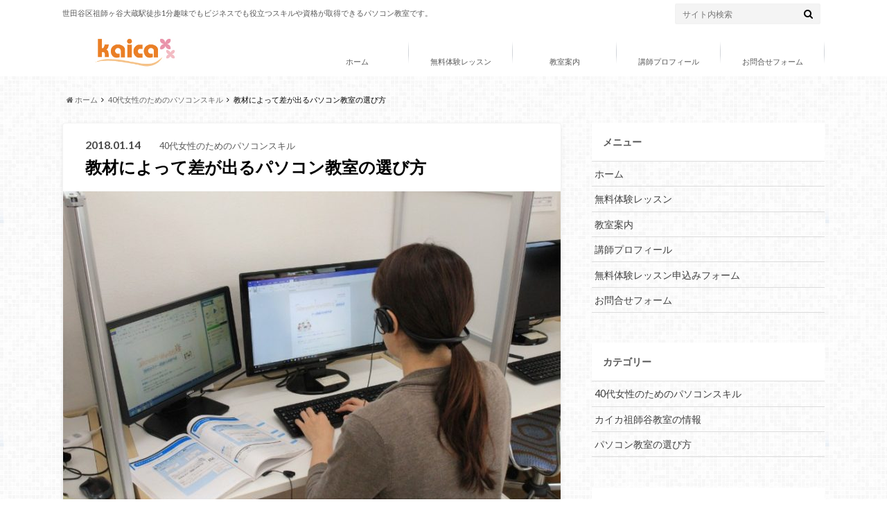

--- FILE ---
content_type: text/html; charset=UTF-8
request_url: https://kaicapc.com/pcschool-8/
body_size: 18933
content:
<!doctype html>

<!--[if lt IE 7]><html lang="ja" class="no-js lt-ie9 lt-ie8 lt-ie7"><![endif]-->
<!--[if (IE 7)&!(IEMobile)]><html lang="ja" class="no-js lt-ie9 lt-ie8"><![endif]-->
<!--[if (IE 8)&!(IEMobile)]><html lang="ja" class="no-js lt-ie9"><![endif]-->
<!--[if gt IE 8]><!--> <html lang="ja" class="no-js"><!--<![endif]-->

	<head>
		<meta charset="utf-8">

		<meta http-equiv="X-UA-Compatible" content="IE=edge">

		<title>教材によって差が出るパソコン教室の選び方 | 世田谷区 パソコン教室 カイカ｜パソコンスクール・パソコン資格</title>

		<meta name="HandheldFriendly" content="True">
		<meta name="MobileOptimized" content="320">
		<meta name="viewport" content="width=device-width, initial-scale=1"/>
		<link rel="apple-touch-icon" href="https://kaicapc.com/wp-content/uploads/2017/06/cropped-kaicafabicon512-1.jpg">
		<link rel="icon" href="https://kaicapc.com/wp-content/uploads/2017/06/cropped-kaicafabicon512-1.jpg">

		<link rel="pingback" href="https://kaicapc.com/xmlrpc.php">

		<!--[if IE]><link rel="shortcut icon" href="https://kaicapc.com/wp-content/uploads/2017/06/cropped-kaicafabicon512-1.jpg"><![endif]-->		<!--[if lt IE 9]>
		<script src="//html5shiv.googlecode.com/svn/trunk/html5.js"></script>
		<script src="//css3-mediaqueries-js.googlecode.com/svn/trunk/css3-mediaqueries.js"></script>
		<![endif]-->

<!-- GAタグ -->
<script>
  (function(i,s,o,g,r,a,m){i['GoogleAnalyticsObject']=r;i[r]=i[r]||function(){
  (i[r].q=i[r].q||[]).push(arguments)},i[r].l=1*new Date();a=s.createElement(o),
  m=s.getElementsByTagName(o)[0];a.async=1;a.src=g;m.parentNode.insertBefore(a,m)
  })(window,document,'script','//www.google-analytics.com/analytics.js','ga');

  ga('create', 'UA-84470574-4', 'auto');
  ga('send', 'pageview');

</script>

<meta name="google-site-verification" content="vdQCaOaywnlNnxKAPCNkLHSMXbtHKOD-lxk0jTPFf4s" />
		<meta name='robots' content='max-image-preview:large' />

<!-- All in One SEO Pack 2.4.4.1 by Michael Torbert of Semper Fi Web Design[425,486] -->
<link rel="canonical" href="https://kaicapc.com/pcschool-8/" />
<!-- /all in one seo pack -->
<link rel='dns-prefetch' href='//ajax.googleapis.com' />
<link rel='dns-prefetch' href='//fonts.googleapis.com' />
<link rel='dns-prefetch' href='//maxcdn.bootstrapcdn.com' />
<link rel="alternate" type="application/rss+xml" title="世田谷区 パソコン教室 カイカ｜パソコンスクール・パソコン資格 &raquo; フィード" href="https://kaicapc.com/feed/" />
<link rel="alternate" type="application/rss+xml" title="世田谷区 パソコン教室 カイカ｜パソコンスクール・パソコン資格 &raquo; コメントフィード" href="https://kaicapc.com/comments/feed/" />
<link rel="alternate" type="application/rss+xml" title="世田谷区 パソコン教室 カイカ｜パソコンスクール・パソコン資格 &raquo; 教材によって差が出るパソコン教室の選び方 のコメントのフィード" href="https://kaicapc.com/pcschool-8/feed/" />
<script type="text/javascript">
window._wpemojiSettings = {"baseUrl":"https:\/\/s.w.org\/images\/core\/emoji\/14.0.0\/72x72\/","ext":".png","svgUrl":"https:\/\/s.w.org\/images\/core\/emoji\/14.0.0\/svg\/","svgExt":".svg","source":{"concatemoji":"https:\/\/kaicapc.com\/wp-includes\/js\/wp-emoji-release.min.js"}};
/*! This file is auto-generated */
!function(e,a,t){var n,r,o,i=a.createElement("canvas"),p=i.getContext&&i.getContext("2d");function s(e,t){p.clearRect(0,0,i.width,i.height),p.fillText(e,0,0);e=i.toDataURL();return p.clearRect(0,0,i.width,i.height),p.fillText(t,0,0),e===i.toDataURL()}function c(e){var t=a.createElement("script");t.src=e,t.defer=t.type="text/javascript",a.getElementsByTagName("head")[0].appendChild(t)}for(o=Array("flag","emoji"),t.supports={everything:!0,everythingExceptFlag:!0},r=0;r<o.length;r++)t.supports[o[r]]=function(e){if(p&&p.fillText)switch(p.textBaseline="top",p.font="600 32px Arial",e){case"flag":return s("\ud83c\udff3\ufe0f\u200d\u26a7\ufe0f","\ud83c\udff3\ufe0f\u200b\u26a7\ufe0f")?!1:!s("\ud83c\uddfa\ud83c\uddf3","\ud83c\uddfa\u200b\ud83c\uddf3")&&!s("\ud83c\udff4\udb40\udc67\udb40\udc62\udb40\udc65\udb40\udc6e\udb40\udc67\udb40\udc7f","\ud83c\udff4\u200b\udb40\udc67\u200b\udb40\udc62\u200b\udb40\udc65\u200b\udb40\udc6e\u200b\udb40\udc67\u200b\udb40\udc7f");case"emoji":return!s("\ud83e\udef1\ud83c\udffb\u200d\ud83e\udef2\ud83c\udfff","\ud83e\udef1\ud83c\udffb\u200b\ud83e\udef2\ud83c\udfff")}return!1}(o[r]),t.supports.everything=t.supports.everything&&t.supports[o[r]],"flag"!==o[r]&&(t.supports.everythingExceptFlag=t.supports.everythingExceptFlag&&t.supports[o[r]]);t.supports.everythingExceptFlag=t.supports.everythingExceptFlag&&!t.supports.flag,t.DOMReady=!1,t.readyCallback=function(){t.DOMReady=!0},t.supports.everything||(n=function(){t.readyCallback()},a.addEventListener?(a.addEventListener("DOMContentLoaded",n,!1),e.addEventListener("load",n,!1)):(e.attachEvent("onload",n),a.attachEvent("onreadystatechange",function(){"complete"===a.readyState&&t.readyCallback()})),(e=t.source||{}).concatemoji?c(e.concatemoji):e.wpemoji&&e.twemoji&&(c(e.twemoji),c(e.wpemoji)))}(window,document,window._wpemojiSettings);
</script>
<style type="text/css">
img.wp-smiley,
img.emoji {
	display: inline !important;
	border: none !important;
	box-shadow: none !important;
	height: 1em !important;
	width: 1em !important;
	margin: 0 0.07em !important;
	vertical-align: -0.1em !important;
	background: none !important;
	padding: 0 !important;
}
</style>
	<link rel='stylesheet' id='wp-block-library-css' href='https://kaicapc.com/wp-includes/css/dist/block-library/style.min.css' type='text/css' media='all' />
<link rel='stylesheet' id='classic-theme-styles-css' href='https://kaicapc.com/wp-includes/css/classic-themes.min.css' type='text/css' media='all' />
<style id='global-styles-inline-css' type='text/css'>
body{--wp--preset--color--black: #000000;--wp--preset--color--cyan-bluish-gray: #abb8c3;--wp--preset--color--white: #ffffff;--wp--preset--color--pale-pink: #f78da7;--wp--preset--color--vivid-red: #cf2e2e;--wp--preset--color--luminous-vivid-orange: #ff6900;--wp--preset--color--luminous-vivid-amber: #fcb900;--wp--preset--color--light-green-cyan: #7bdcb5;--wp--preset--color--vivid-green-cyan: #00d084;--wp--preset--color--pale-cyan-blue: #8ed1fc;--wp--preset--color--vivid-cyan-blue: #0693e3;--wp--preset--color--vivid-purple: #9b51e0;--wp--preset--gradient--vivid-cyan-blue-to-vivid-purple: linear-gradient(135deg,rgba(6,147,227,1) 0%,rgb(155,81,224) 100%);--wp--preset--gradient--light-green-cyan-to-vivid-green-cyan: linear-gradient(135deg,rgb(122,220,180) 0%,rgb(0,208,130) 100%);--wp--preset--gradient--luminous-vivid-amber-to-luminous-vivid-orange: linear-gradient(135deg,rgba(252,185,0,1) 0%,rgba(255,105,0,1) 100%);--wp--preset--gradient--luminous-vivid-orange-to-vivid-red: linear-gradient(135deg,rgba(255,105,0,1) 0%,rgb(207,46,46) 100%);--wp--preset--gradient--very-light-gray-to-cyan-bluish-gray: linear-gradient(135deg,rgb(238,238,238) 0%,rgb(169,184,195) 100%);--wp--preset--gradient--cool-to-warm-spectrum: linear-gradient(135deg,rgb(74,234,220) 0%,rgb(151,120,209) 20%,rgb(207,42,186) 40%,rgb(238,44,130) 60%,rgb(251,105,98) 80%,rgb(254,248,76) 100%);--wp--preset--gradient--blush-light-purple: linear-gradient(135deg,rgb(255,206,236) 0%,rgb(152,150,240) 100%);--wp--preset--gradient--blush-bordeaux: linear-gradient(135deg,rgb(254,205,165) 0%,rgb(254,45,45) 50%,rgb(107,0,62) 100%);--wp--preset--gradient--luminous-dusk: linear-gradient(135deg,rgb(255,203,112) 0%,rgb(199,81,192) 50%,rgb(65,88,208) 100%);--wp--preset--gradient--pale-ocean: linear-gradient(135deg,rgb(255,245,203) 0%,rgb(182,227,212) 50%,rgb(51,167,181) 100%);--wp--preset--gradient--electric-grass: linear-gradient(135deg,rgb(202,248,128) 0%,rgb(113,206,126) 100%);--wp--preset--gradient--midnight: linear-gradient(135deg,rgb(2,3,129) 0%,rgb(40,116,252) 100%);--wp--preset--duotone--dark-grayscale: url('#wp-duotone-dark-grayscale');--wp--preset--duotone--grayscale: url('#wp-duotone-grayscale');--wp--preset--duotone--purple-yellow: url('#wp-duotone-purple-yellow');--wp--preset--duotone--blue-red: url('#wp-duotone-blue-red');--wp--preset--duotone--midnight: url('#wp-duotone-midnight');--wp--preset--duotone--magenta-yellow: url('#wp-duotone-magenta-yellow');--wp--preset--duotone--purple-green: url('#wp-duotone-purple-green');--wp--preset--duotone--blue-orange: url('#wp-duotone-blue-orange');--wp--preset--font-size--small: 13px;--wp--preset--font-size--medium: 20px;--wp--preset--font-size--large: 36px;--wp--preset--font-size--x-large: 42px;--wp--preset--spacing--20: 0.44rem;--wp--preset--spacing--30: 0.67rem;--wp--preset--spacing--40: 1rem;--wp--preset--spacing--50: 1.5rem;--wp--preset--spacing--60: 2.25rem;--wp--preset--spacing--70: 3.38rem;--wp--preset--spacing--80: 5.06rem;--wp--preset--shadow--natural: 6px 6px 9px rgba(0, 0, 0, 0.2);--wp--preset--shadow--deep: 12px 12px 50px rgba(0, 0, 0, 0.4);--wp--preset--shadow--sharp: 6px 6px 0px rgba(0, 0, 0, 0.2);--wp--preset--shadow--outlined: 6px 6px 0px -3px rgba(255, 255, 255, 1), 6px 6px rgba(0, 0, 0, 1);--wp--preset--shadow--crisp: 6px 6px 0px rgba(0, 0, 0, 1);}:where(.is-layout-flex){gap: 0.5em;}body .is-layout-flow > .alignleft{float: left;margin-inline-start: 0;margin-inline-end: 2em;}body .is-layout-flow > .alignright{float: right;margin-inline-start: 2em;margin-inline-end: 0;}body .is-layout-flow > .aligncenter{margin-left: auto !important;margin-right: auto !important;}body .is-layout-constrained > .alignleft{float: left;margin-inline-start: 0;margin-inline-end: 2em;}body .is-layout-constrained > .alignright{float: right;margin-inline-start: 2em;margin-inline-end: 0;}body .is-layout-constrained > .aligncenter{margin-left: auto !important;margin-right: auto !important;}body .is-layout-constrained > :where(:not(.alignleft):not(.alignright):not(.alignfull)){max-width: var(--wp--style--global--content-size);margin-left: auto !important;margin-right: auto !important;}body .is-layout-constrained > .alignwide{max-width: var(--wp--style--global--wide-size);}body .is-layout-flex{display: flex;}body .is-layout-flex{flex-wrap: wrap;align-items: center;}body .is-layout-flex > *{margin: 0;}:where(.wp-block-columns.is-layout-flex){gap: 2em;}.has-black-color{color: var(--wp--preset--color--black) !important;}.has-cyan-bluish-gray-color{color: var(--wp--preset--color--cyan-bluish-gray) !important;}.has-white-color{color: var(--wp--preset--color--white) !important;}.has-pale-pink-color{color: var(--wp--preset--color--pale-pink) !important;}.has-vivid-red-color{color: var(--wp--preset--color--vivid-red) !important;}.has-luminous-vivid-orange-color{color: var(--wp--preset--color--luminous-vivid-orange) !important;}.has-luminous-vivid-amber-color{color: var(--wp--preset--color--luminous-vivid-amber) !important;}.has-light-green-cyan-color{color: var(--wp--preset--color--light-green-cyan) !important;}.has-vivid-green-cyan-color{color: var(--wp--preset--color--vivid-green-cyan) !important;}.has-pale-cyan-blue-color{color: var(--wp--preset--color--pale-cyan-blue) !important;}.has-vivid-cyan-blue-color{color: var(--wp--preset--color--vivid-cyan-blue) !important;}.has-vivid-purple-color{color: var(--wp--preset--color--vivid-purple) !important;}.has-black-background-color{background-color: var(--wp--preset--color--black) !important;}.has-cyan-bluish-gray-background-color{background-color: var(--wp--preset--color--cyan-bluish-gray) !important;}.has-white-background-color{background-color: var(--wp--preset--color--white) !important;}.has-pale-pink-background-color{background-color: var(--wp--preset--color--pale-pink) !important;}.has-vivid-red-background-color{background-color: var(--wp--preset--color--vivid-red) !important;}.has-luminous-vivid-orange-background-color{background-color: var(--wp--preset--color--luminous-vivid-orange) !important;}.has-luminous-vivid-amber-background-color{background-color: var(--wp--preset--color--luminous-vivid-amber) !important;}.has-light-green-cyan-background-color{background-color: var(--wp--preset--color--light-green-cyan) !important;}.has-vivid-green-cyan-background-color{background-color: var(--wp--preset--color--vivid-green-cyan) !important;}.has-pale-cyan-blue-background-color{background-color: var(--wp--preset--color--pale-cyan-blue) !important;}.has-vivid-cyan-blue-background-color{background-color: var(--wp--preset--color--vivid-cyan-blue) !important;}.has-vivid-purple-background-color{background-color: var(--wp--preset--color--vivid-purple) !important;}.has-black-border-color{border-color: var(--wp--preset--color--black) !important;}.has-cyan-bluish-gray-border-color{border-color: var(--wp--preset--color--cyan-bluish-gray) !important;}.has-white-border-color{border-color: var(--wp--preset--color--white) !important;}.has-pale-pink-border-color{border-color: var(--wp--preset--color--pale-pink) !important;}.has-vivid-red-border-color{border-color: var(--wp--preset--color--vivid-red) !important;}.has-luminous-vivid-orange-border-color{border-color: var(--wp--preset--color--luminous-vivid-orange) !important;}.has-luminous-vivid-amber-border-color{border-color: var(--wp--preset--color--luminous-vivid-amber) !important;}.has-light-green-cyan-border-color{border-color: var(--wp--preset--color--light-green-cyan) !important;}.has-vivid-green-cyan-border-color{border-color: var(--wp--preset--color--vivid-green-cyan) !important;}.has-pale-cyan-blue-border-color{border-color: var(--wp--preset--color--pale-cyan-blue) !important;}.has-vivid-cyan-blue-border-color{border-color: var(--wp--preset--color--vivid-cyan-blue) !important;}.has-vivid-purple-border-color{border-color: var(--wp--preset--color--vivid-purple) !important;}.has-vivid-cyan-blue-to-vivid-purple-gradient-background{background: var(--wp--preset--gradient--vivid-cyan-blue-to-vivid-purple) !important;}.has-light-green-cyan-to-vivid-green-cyan-gradient-background{background: var(--wp--preset--gradient--light-green-cyan-to-vivid-green-cyan) !important;}.has-luminous-vivid-amber-to-luminous-vivid-orange-gradient-background{background: var(--wp--preset--gradient--luminous-vivid-amber-to-luminous-vivid-orange) !important;}.has-luminous-vivid-orange-to-vivid-red-gradient-background{background: var(--wp--preset--gradient--luminous-vivid-orange-to-vivid-red) !important;}.has-very-light-gray-to-cyan-bluish-gray-gradient-background{background: var(--wp--preset--gradient--very-light-gray-to-cyan-bluish-gray) !important;}.has-cool-to-warm-spectrum-gradient-background{background: var(--wp--preset--gradient--cool-to-warm-spectrum) !important;}.has-blush-light-purple-gradient-background{background: var(--wp--preset--gradient--blush-light-purple) !important;}.has-blush-bordeaux-gradient-background{background: var(--wp--preset--gradient--blush-bordeaux) !important;}.has-luminous-dusk-gradient-background{background: var(--wp--preset--gradient--luminous-dusk) !important;}.has-pale-ocean-gradient-background{background: var(--wp--preset--gradient--pale-ocean) !important;}.has-electric-grass-gradient-background{background: var(--wp--preset--gradient--electric-grass) !important;}.has-midnight-gradient-background{background: var(--wp--preset--gradient--midnight) !important;}.has-small-font-size{font-size: var(--wp--preset--font-size--small) !important;}.has-medium-font-size{font-size: var(--wp--preset--font-size--medium) !important;}.has-large-font-size{font-size: var(--wp--preset--font-size--large) !important;}.has-x-large-font-size{font-size: var(--wp--preset--font-size--x-large) !important;}
.wp-block-navigation a:where(:not(.wp-element-button)){color: inherit;}
:where(.wp-block-columns.is-layout-flex){gap: 2em;}
.wp-block-pullquote{font-size: 1.5em;line-height: 1.6;}
</style>
<link rel='stylesheet' id='foobox-free-min-css' href='https://kaicapc.com/wp-content/plugins/foobox-image-lightbox/free/css/foobox.free.min.css' type='text/css' media='all' />
<link rel='stylesheet' id='toc-screen-css' href='https://kaicapc.com/wp-content/plugins/table-of-contents-plus/screen.min.css' type='text/css' media='all' />
<link rel='stylesheet' id='wordpress-popular-posts-css-css' href='https://kaicapc.com/wp-content/plugins/wordpress-popular-posts/public/css/wpp.css' type='text/css' media='all' />
<link rel='stylesheet' id='style-css' href='https://kaicapc.com/wp-content/themes/albatros/style.css' type='text/css' media='all' />
<link rel='stylesheet' id='child-style-css' href='https://kaicapc.com/wp-content/themes/albatros_custom/style.css' type='text/css' media='all' />
<link rel='stylesheet' id='shortcode-css' href='https://kaicapc.com/wp-content/themes/albatros/library/css/shortcode.css' type='text/css' media='all' />
<link rel='stylesheet' id='gf_Oswald-css' href='//fonts.googleapis.com/css?family=Oswald%3A400%2C300%2C700' type='text/css' media='all' />
<link rel='stylesheet' id='gf_Lato-css' href='//fonts.googleapis.com/css?family=Lato%3A400%2C700%2C400italic%2C700italic' type='text/css' media='all' />
<link rel='stylesheet' id='fontawesome-css' href='//maxcdn.bootstrapcdn.com/font-awesome/4.6.0/css/font-awesome.min.css' type='text/css' media='all' />
<link rel='stylesheet' id='tablepress-default-css' href='https://kaicapc.com/wp-content/plugins/tablepress/css/default.min.css' type='text/css' media='all' />
<script type='text/javascript' src='//ajax.googleapis.com/ajax/libs/jquery/1.8.3/jquery.min.js' id='jquery-js'></script>
<script type='text/javascript' id='wpp-js-js-extra'>
/* <![CDATA[ */
var wpp_params = {"sampling_active":"","sampling_rate":"100","ajax_url":"https:\/\/kaicapc.com\/wp-admin\/admin-ajax.php","action":"update_views_ajax","ID":"795","token":"886ea834d6"};
/* ]]> */
</script>
<script type='text/javascript' src='https://kaicapc.com/wp-content/plugins/wordpress-popular-posts/public/js/wpp.js' id='wpp-js-js'></script>
<script type='text/javascript' src='https://kaicapc.com/wp-content/plugins/foobox-image-lightbox/free/js/foobox.free.min.js' id='foobox-free-min-js'></script>
<link rel="https://api.w.org/" href="https://kaicapc.com/wp-json/" /><link rel="alternate" type="application/json" href="https://kaicapc.com/wp-json/wp/v2/posts/795" /><link rel='shortlink' href='https://kaicapc.com/?p=795' />
<link rel="alternate" type="application/json+oembed" href="https://kaicapc.com/wp-json/oembed/1.0/embed?url=https%3A%2F%2Fkaicapc.com%2Fpcschool-8%2F" />
<link rel="alternate" type="text/xml+oembed" href="https://kaicapc.com/wp-json/oembed/1.0/embed?url=https%3A%2F%2Fkaicapc.com%2Fpcschool-8%2F&#038;format=xml" />
<style type="text/css">
body{color: #000000;}
a{color: #11c9dd;}
a:hover{color: #74B7CF;}
#main .article footer .post-categories li a,#main .article footer .tags a{  background: #11c9dd;  border:1px solid #11c9dd;}
#main .article footer .tags a{color:#11c9dd; background: none;}
#main .article footer .post-categories li a:hover,#main .article footer .tags a:hover{ background:#74B7CF;  border-color:#74B7CF;}
input[type="text"],input[type="password"],input[type="datetime"],input[type="datetime-local"],input[type="date"],input[type="month"],input[type="time"],input[type="week"],input[type="number"],input[type="email"],input[type="url"],input[type="search"],input[type="tel"],input[type="color"],select,textarea,.field { background-color: #f4f4f4;}
/*ヘッダー*/
.header{background: #ffffff;}
.header .subnav .site_description,.header .mobile_site_description{color:  #595959;}
.nav li a,.subnav .linklist li a,.subnav .linklist li a:before {color: #595959;}
.nav li a:hover,.subnav .linklist li a:hover{color:#dd8a0d;}
.subnav .contactbutton a{background: #235D72;}
.subnav .contactbutton a:hover{background:#dd9933;}
@media only screen and (min-width: 768px) {
	.nav ul {background: #333333;}
	.nav li ul.sub-menu li a{color: #ffffff;}
}
/*メインエリア*/
.byline .cat-name{background: #ffffff; color:  #595959;}
.widgettitle {background: #ffffff; color:  #595959;}
.widget li a:after{color: #ffffff!important;}

/* 投稿ページ吹き出し見出し */
.single .entry-content h2{background: #dd8a0d;}
.single .entry-content h2:after{border-top-color:#dd8a0d;}
/* リスト要素 */
.entry-content ul li:before{ background: #dd8a0d;}
.entry-content ol li:before{ background: #dd8a0d;}
/* カテゴリーラベル */
.single .authorbox .author-newpost li .cat-name,.related-box li .cat-name{ background: #ffffff;color:  #595959;}
/* CTA */
.cta-inner{ background: #333333;}
/* ローカルナビ */
.local-nav .title a{ background: #11c9dd;}
.local-nav .current_page_item a{color:#11c9dd;}
/* ランキングバッジ */
ul.wpp-list li a:before{background: #ffffff;color:  #595959;}
/* アーカイブのボタン */
.readmore a{border:1px solid #11c9dd;color:#11c9dd;}
.readmore a:hover{background:#11c9dd;color:#fff;}
/* ボタンの色 */
.btn-wrap a{background: #11c9dd;border: 1px solid #11c9dd;}
.btn-wrap a:hover{background: #74B7CF;}
.btn-wrap.simple a{border:1px solid #11c9dd;color:#11c9dd;}
.btn-wrap.simple a:hover{background:#11c9dd;}
/* コメント */
.blue-btn, .comment-reply-link, #submit { background-color: #11c9dd; }
.blue-btn:hover, .comment-reply-link:hover, #submit:hover, .blue-btn:focus, .comment-reply-link:focus, #submit:focus {background-color: #74B7CF; }
/* サイドバー */
.widget a{text-decoration:none; color:#3f3f3f;}
.widget a:hover{color:#999;}
/*フッター*/
#footer-top{background-color: #333333; color: #ffffff;}
.footer a,#footer-top a{color: #ffffff;}
#footer-top .widgettitle{color: #ffffff;}
.footer {background-color: #333333;color: #ffffff;}
.footer-links li:before{ color: #ffffff;}
/* ページネーション */
.pagination a, .pagination span,.page-links a , .page-links ul > li > span{color: #11c9dd;}
.pagination a:hover, .pagination a:focus,.page-links a:hover, .page-links a:focus{background-color: #11c9dd;}
.pagination .current:hover, .pagination .current:focus{color: #74B7CF;}
</style>
<style type="text/css" id="custom-background-css">
body.custom-background { background-image: url("https://kaicapc.com/wp-content/themes/albatros/library/images/body_bg01.png"); background-position: left top; background-size: auto; background-repeat: repeat; background-attachment: scroll; }
</style>
	<link rel="icon" href="https://kaicapc.com/wp-content/uploads/2017/06/cropped-kaicafabicon512-1-32x32.jpg" sizes="32x32" />
<link rel="icon" href="https://kaicapc.com/wp-content/uploads/2017/06/cropped-kaicafabicon512-1-192x192.jpg" sizes="192x192" />
<link rel="apple-touch-icon" href="https://kaicapc.com/wp-content/uploads/2017/06/cropped-kaicafabicon512-1-180x180.jpg" />
<meta name="msapplication-TileImage" content="https://kaicapc.com/wp-content/uploads/2017/06/cropped-kaicafabicon512-1-270x270.jpg" />


	</head>

	<body class="post-template-default single single-post postid-795 single-format-standard custom-background">

		<div id="container">

					
			<header class="header" role="banner">

				<div id="inner-header" class="wrap cf">


					
<div id="logo">
																		<p class="h1 img"><a href="https://kaicapc.com"><img src="https://kaicapc.com/wp-content/uploads/2017/06/kaicalogo-1.jpg" alt="世田谷区 パソコン教室 カイカ｜パソコンスクール・パソコン資格"></a></p>
											</div>					
					
					<div class="subnav cf">
										<p class="site_description">世田谷区祖師ヶ谷大蔵駅徒歩1分趣味でもビジネスでも役立つスキルや資格が取得できるパソコン教室です。</p>
										
										
										
					<form role="search" method="get" id="searchform" class="searchform" action="https://kaicapc.com/">
    <div>
        <label for="s" class="screen-reader-text"></label>
        <input type="search" id="s" name="s" value="" placeholder="サイト内検索" /><button type="submit" id="searchsubmit" ><i class="fa fa-search"></i></button>
    </div>
</form>					</div>

					<nav id="g_nav" role="navigation">
						<ul id="menu-topmenu" class="nav top-nav cf"><li id="menu-item-25" class="menu-item menu-item-type-custom menu-item-object-custom menu-item-home menu-item-25"><a href="http://kaicapc.com/">ホーム<span class="gf"></span></a></li>
<li id="menu-item-832" class="menu-item menu-item-type-post_type menu-item-object-page menu-item-832"><a href="https://kaicapc.com/frlesson/">無料体験レッスン<span class="gf"></span></a></li>
<li id="menu-item-27" class="menu-item menu-item-type-post_type menu-item-object-page menu-item-27"><a href="https://kaicapc.com/infomation/">教室案内<span class="gf"></span></a></li>
<li id="menu-item-29" class="menu-item menu-item-type-post_type menu-item-object-page menu-item-29"><a href="https://kaicapc.com/prof/">講師プロフィール<span class="gf"></span></a></li>
<li id="menu-item-26" class="menu-item menu-item-type-post_type menu-item-object-page menu-item-26"><a href="https://kaicapc.com/contact/">お問合せフォーム<span class="gf"></span></a></li>
</ul>
					</nav>

				</div>

			</header>


<div id="breadcrumb" class="breadcrumb inner wrap cf"><ul><li itemscope itemtype="//data-vocabulary.org/Breadcrumb"><a href="https://kaicapc.com/" itemprop="url"><i class="fa fa-home"></i><span itemprop="title"> ホーム</span></a></li><li itemscope itemtype="//data-vocabulary.org/Breadcrumb"><a href="https://kaicapc.com/category/40%e4%bb%a3%e5%a5%b3%e6%80%a7%e3%81%ae%e3%81%9f%e3%82%81%e3%81%ae%e3%83%91%e3%82%bd%e3%82%b3%e3%83%b3%e3%82%b9%e3%82%ad%e3%83%ab/" itemprop="url"><span itemprop="title">40代女性のためのパソコンスキル</span></a></li><li>教材によって差が出るパソコン教室の選び方</li></ul></div>

			<div id="content">

				<div id="inner-content" class="wrap cf">

					<main id="main" class="m-all t-2of3 d-5of7 cf" role="main">

						

		              <article id="post-795" class="post-795 post type-post status-publish format-standard has-post-thumbnail hentry category-59 category-71 article cf" role="article">
		
		                <header class="article-header entry-header">
		                  <p class="byline entry-meta vcard">
			                		
							<span class="date entry-date updated" itemprop="datePublished" datetime="2018-01-14">2018.01.14</span>
			                <span class="cat-name cat-id-59">40代女性のためのパソコンスキル</span>
			                <span class="author" style="display: none;"><span class="fn">澤嶋</span></span>
		
		                  </p>
		
		
		                  <h1 class="entry-title single-title" itemprop="headline" rel="bookmark">教材によって差が出るパソコン教室の選び方</h1>
		
		                </header>
		
												<figure class="eyecatch">
							<img width="718" height="479" src="https://kaicapc.com/wp-content/uploads/2018/01/IMG_1392-1-718x479.jpg" class="attachment-single-thum size-single-thum wp-post-image" alt="" decoding="async" srcset="https://kaicapc.com/wp-content/uploads/2018/01/IMG_1392-1-718x479.jpg 718w, https://kaicapc.com/wp-content/uploads/2018/01/IMG_1392-1-300x200.jpg 300w, https://kaicapc.com/wp-content/uploads/2018/01/IMG_1392-1-768x512.jpg 768w, https://kaicapc.com/wp-content/uploads/2018/01/IMG_1392-1.jpg 780w" sizes="(max-width: 718px) 100vw, 718px" />						</figure>
						
												
<div class="share short">

<div class="sns">
<ul class="cf">
<!--ツイートボタン-->
<li class="twitter"> 
<a target="blank" href="//twitter.com/intent/tweet?url=https%3A%2F%2Fkaicapc.com%2Fpcschool-8%2F&text=%E6%95%99%E6%9D%90%E3%81%AB%E3%82%88%E3%81%A3%E3%81%A6%E5%B7%AE%E3%81%8C%E5%87%BA%E3%82%8B%E3%83%91%E3%82%BD%E3%82%B3%E3%83%B3%E6%95%99%E5%AE%A4%E3%81%AE%E9%81%B8%E3%81%B3%E6%96%B9&tw_p=tweetbutton" onclick="window.open(this.href, 'tweetwindow', 'width=550, height=450,personalbar=0,toolbar=0,scrollbars=1,resizable=1'); return false;"><i class="fa fa-twitter"></i><span class="text">Twitter</span><span class="count"></span></a>
</li>

<li class="facebook">
<a href="http://www.facebook.com/sharer.php?src=bm&u=https%3A%2F%2Fkaicapc.com%2Fpcschool-8%2F&t=" onclick="javascript:window.open(this.href, '', 'menubar=no,toolbar=no,resizable=yes,scrollbars=yes,height=300,width=600');return false;"><i class="fa fa-facebook"></i>
<span class="text">Facebook</span><span class="count"></span></a>
</li>

<!--Google+1ボタン-->
<li class="googleplus">
<a href="//plusone.google.com/_/+1/confirm?hl=ja&url=https://kaicapc.com/pcschool-8/" onclick="window.open(this.href, 'window', 'width=550, height=450,personalbar=0,toolbar=0,scrollbars=1,resizable=1'); return false;" rel="tooltip" data-toggle="tooltip" data-placement="top" title="GooglePlusで共有"><i class="fa fa-google-plus"></i><span class="text">Google+</span><span class="count"></span></a>
</li>

<!--はてブボタン-->  
<li class="hatebu">       
<a href="//b.hatena.ne.jp/add?mode=confirm&url=https://kaicapc.com/pcschool-8/&title=%E6%95%99%E6%9D%90%E3%81%AB%E3%82%88%E3%81%A3%E3%81%A6%E5%B7%AE%E3%81%8C%E5%87%BA%E3%82%8B%E3%83%91%E3%82%BD%E3%82%B3%E3%83%B3%E6%95%99%E5%AE%A4%E3%81%AE%E9%81%B8%E3%81%B3%E6%96%B9" onclick="window.open(this.href, 'HBwindow', 'width=600, height=400, menubar=no, toolbar=no, scrollbars=yes'); return false;" target="_blank"><span class="text">はてブ</span><span class="count"></span></a>
</li>


<!--ポケットボタン-->      
<li class="pocket">
<a href="//getpocket.com/edit?url=https://kaicapc.com/pcschool-8/&title=教材によって差が出るパソコン教室の選び方" onclick="window.open(this.href, 'FBwindow', 'width=550, height=350, menubar=no, toolbar=no, scrollbars=yes'); return false;"><i class="fa fa-get-pocket"></i><span class="text">Pocket</span><span class="count"></span></a></li>
</ul>
</div> 


</div>						
						
		                <section class="entry-content cf" itemprop="articleBody">

						

						<p>パソコン教室の現役講師です。</p>
<p>パソコン教室は、先生のスキルや対応力が大事ですが、<br />
それと同じくらい大事なのは、何といっても使用する教材です。</p>
<p>教材や教わり方の違いによって、自分に合う・合わない、といった個人差が出てきます。</p>
<p>あなたが通おうと思っているパソコン教室が、</p>
<ul style="list-style-type: disc;">
<li>自分にあった教材なのか？</li>
<li>どのように教えてくれるのか？</li>
</ul>
<p>料金や場所ばかりではなく、学習方法についても確認しておきましょう。</p>
<p>&nbsp;</p>
<div id="toc_container" class="no_bullets"><p class="toc_title">この記事の目次</p><ul class="toc_list"><li><a href="#i"><span class="toc_number toc_depth_1">1</span> パソコン教室の教材って？教え方に違いがある？</a></li><li><a href="#i-2"><span class="toc_number toc_depth_1">2</span> テキスト学習のパソコン教室のメリット・デメリット</a></li><li><a href="#DVD"><span class="toc_number toc_depth_1">3</span> DVD・動画学習のパソコン教室のメリット・デメリット</a></li><li><a href="#i-3"><span class="toc_number toc_depth_1">4</span> 先生から直接教わる（マンツーマン形式）のパソコン教室のメリット・デメリット</a></li><li><a href="#i-4"><span class="toc_number toc_depth_1">5</span> まとめ</a></li></ul></div>
<h2><span id="i">パソコン教室の教材って？教え方に違いがある？</span></h2>
<p>教室によって教材や教え方が異なりますが、<br />
パソコン教室では</p>
<ul style="list-style-type: square;">
<li>テキストで学習する教室</li>
<li>DVDや動画で学習する教室</li>
<li>先生の直接指導（マンツーマン）</li>
</ul>
<p>と、大きく３つに分かれます。</p>
<p>「テキストなんて使わずに先生から直接教わりたい！」という方もいれば<br />
「テキストや動画を見ながら自分のペースで教わりたい」という方もいらっしゃいます。</p>
<p>目的や人により、どの方式が合っているのか、が変わってきます。<br />
好き嫌いや思い込みで選ぶと、後から、「ちょっと違う」なんてことになりかねません。</p>
<p>ここではそれぞれの学習方法のメリット・デメリットについて解説したいと思います。</p>
<p>&nbsp;</p>
<h2><span id="i-2">テキスト学習のパソコン教室のメリット・デメリット</span></h2>
<p>&nbsp;</p>
<p>テキストを読みながらパソコン操作を覚える、といったスタンダードな学習方法になります。<br />
パソコンを購入した時についてくるマニュアルでは、とても勉強する気にはなりませんよね。</p>
<p>例えば「Excelを覚えたい」と思ったら、本屋さんやAmazonで検索すれば、Excelについてのテキストは山ほど売っています。</p>
<p>テキストで学習するメリットは色々あるのですが</p>
<ul>
<li>段階的に進めることができ進捗管理がしやすい</li>
<li>テキストとパソコンがあれば、いつでも気軽に勉強できる</li>
<li>分からなくなった時にテキストを見て振り返ることができる</li>
<li>用語や理屈もしっかりと理解ができる</li>
</ul>
<p>こういった点が大きいかと思います。</p>
<p>ところが「これなら家で独学でも勉強できそう」と思ってテキストを買ったのに、三日坊主になってしまっている方も多いのではないでしょうか？</p>
<p>その点、パソコン教室では、テキストでつまづいたり、わかりにくい部分があっても先生から教わることができます。それなら安心ですよね♪</p>
<img decoding="async" loading="lazy" class="alignnone size-medium wp-image-946" src="https://kaicapc.com/wp-content/uploads/2018/01/682048-300x250.jpg" alt="" width="300" height="250" srcset="https://kaicapc.com/wp-content/uploads/2018/01/682048-300x250.jpg 300w, https://kaicapc.com/wp-content/uploads/2018/01/682048-768x641.jpg 768w, https://kaicapc.com/wp-content/uploads/2018/01/682048-718x599.jpg 718w, https://kaicapc.com/wp-content/uploads/2018/01/682048.jpg 780w" sizes="(max-width: 300px) 100vw, 300px" />
<p>でも、ちょっと待ってください。</p>
<p>実は、テキストだけで学ぶパソコン教室は、先生やテキストによって、かなり差が出てしまうんです。</p>
<p>当たり前ですが、テキストを見て操作をするので、文章や専門用語を読んで理解する必要があります。<br />
これが結構、教えるほうも、教わるほうも、大変な労力なのです。</p>
<p>そのためテキスト学習は、普段からある程度パソコンを使っている中級者・上級者向けの学習方法だと理解してください。<br />
ですので、教室の先生のフォローがかなり重要になってきます。</p>
<p>体験レッスンの際には、できるだけ普段のレッスンの様子もチェックしておきましょう。</p>
<p>先生の力量やテキストの選択肢によってかなりの差がでてしまうので、</p>
<ul style="list-style-type: disc;">
<li><strong>先生が、使うテキストの内容を熟知しているか？</strong></li>
<li><strong>授業中、質問待ちの生徒を放置していないか？</strong></li>
<li><strong>先生が効率よく平等に、複数の生徒を教えることができているか？</strong>（一人の先生が5人以上の生徒をコントロールできていれば立派なほうです）</li>
</ul>
<p>この2点がしっかりできている教室なら安心です。</p>
<p>&nbsp;</p>
<h2><span id="DVD">DVD・動画学習のパソコン教室のメリット・デメリット</span></h2>
<p>DVDや動画を見ながら、学習をするパソコン教室です。</p>
<p>レッスンでは、動画を見ながら、それを真似するかのようにパソコンを操作していきます。</p>
<p>テキストを読みながら、パソコンの操作を教えるのは意外と難しいものです。<br />
パソコンは体操やダンスのように動きを覚えるのと同じような感覚なので、<br />
記憶よりも動きを覚えることが重要。</p>
<p>その点、動画ならパソコン操作の動きがわかりやすいので、<br />
初心者に向いています。</p>
<p>教室側にとっては、動画さえ用意できれば、<br />
先生が教える手間が減り、人件費が省けるので、効率よく運営できます。</p>
<p>また、先生によって教え方にムラがあったり、違う操作を教えられるといった心配もありません。</p>
<p>私の運営する　<a href="https://www.kaica.jp/">カイカ祖師谷教室</a>　でも教材に映像を取り入れています。</p>
<img decoding="async" loading="lazy" class="alignnone size-medium wp-image-950" src="https://kaicapc.com/wp-content/uploads/2018/01/IMG_1392-1-300x200.jpg" alt="" width="300" height="200" srcset="https://kaicapc.com/wp-content/uploads/2018/01/IMG_1392-1-300x200.jpg 300w, https://kaicapc.com/wp-content/uploads/2018/01/IMG_1392-1-768x512.jpg 768w, https://kaicapc.com/wp-content/uploads/2018/01/IMG_1392-1-718x479.jpg 718w, https://kaicapc.com/wp-content/uploads/2018/01/IMG_1392-1.jpg 780w" sizes="(max-width: 300px) 100vw, 300px" />
<p>「ビデオをみたり、ヘッドフォンをするのが嫌だ」<br />
と、ネガティブに捉える方もまれに、いらっしゃいます。</p>
<ul>
<li>自分の習いたいところをわかりやすく学習できる。</li>
<li>レッスンスケジュールに合わせなくてもいつでも学習できる。</li>
<li>いつでも同じ質のレッスンが受講できる。</li>
<li>教室は、人件費が抑えられる分、レッスン料を割安にできる。</li>
</ul>
<p>といったメリットがありますので、それを理解した上で入会することにしましょう。</p>
<p>多くの教室では、わからないことや躓いたときには先生が助けてくれる場合がほとんどです。</p>
<p>映像学習では、先生に余裕が出る分、コミュニケーションを大切にできます。<br />
その教室が、質問がしやすいかどうかもチェックしておくべきですね。</p>
<p>デメリットとしては、</p>
<p>初心者やご年配ですと、操作がわからなくても、映像がどんどん先に進んでしまい、よくわからないまま終わってしまう。ということがよくあります。<br />
分からないときは、一時停止できるか？繰り返し映像を見るのはどうしたらよいか？など、<br />
学習の方法を把握しておかないと無駄な時間になります。</p>
<p>ですので、体験レッスンの時に、動画の操作や学習方法も丁寧に説明してくれる教室を選びましょう。</p>
<p>中級者によくあるのが、知っている操作は飛ばしたい、という場合。</p>
<p>私の教室では、動画よりも、テキストで理解できる場合は飛ばしていただくようにお願いをしていますが、<br />
教室によっては、早送りすることを禁止している場合もありますので<br />
その点もチェックしておくと眠くならずにすみますよ。</p>
<p>映像だけですと、その場では理解したつもりが、後で思い出せない、わからなくなった、どこを勉強しているのかわかりにくいといったことがあります。<br />
実はこの点が、動画学習の最大のデメリットです。</p>
<p>動画だけではなく、その動画に対応したテキストを並行しながら読み進めることができれば、<br />
今、どの部分を学習しているのか、どこがつまづくのか？が把握しやすくなり、後から復習もできます。</p>
<p>そのため、動画だけではなく、それに対応したテキストもあるのか？を確認しておきましょう。<br />
動画も対応テキストもあれば、テキスト学習と動画学習双方の「いいとこどり」となり、大変効率よく学ぶことができます。</p>
<p>&nbsp;</p>
<h2><span id="i-3">先生から直接教わる（マンツーマン形式）のパソコン教室のメリット・デメリット</span></h2>
<p>「ここだけを教わりたい」といったわがままなご要望にも応えてくれる頼もしい学習方法です。</p>
<p>あと、よくあるのが自分の習いたい内容の教材がない場合。<br />
パソコン教室では、教材がないと先生が教えることが難しいことがほとんどです。</p>
<p>生徒さんの希望に沿う教材がない場合には、先生とマンツーマンで習える場合があります。<br />
聞きたいことがすぐ聞ける、テキストを読んだり動画を見る手間が省けるという点は大きなメリットですね。</p>
<p>デメリットとしては、マンツーマンの場合、先生の人件費を考えると<br />
教室によって違いはありますが、１時間で3,000円～8,000円ぐらいが相場になります。</p>
<p>一般的な個別指導形式のレッスン料金と比較すると、3倍～8倍程度高額です。<br />
この金額ですと、パソコン初心者が自分の知りたいところを習うのに<br />
かなりの費用がかかってしまいます。</p>
<p>意外と多いのが、マンツーマンだからといって、知りたいところをビシバシ質問される生徒さん。</p>
<p>それはそれで歓迎なのですが、その場でわかってもすぐ忘れたり<br />
質問しすぎて消化不良になる方もよくいらっしゃいます 笑。</p>
<p>ですので、マンツーマンの場合は、よく使っているソフトや機能のことで、<br />
ピンポイントで聞きたいことを解決するのが良いと思います。</p>
<p>また、テキストがない場合は、メモをとることをおすすめします。<br />
とったメモは、忘れないうちに復習したり、整理しておいたほうがいいですよ。</p>
<p>&nbsp;</p>
<h2><span id="i-4">まとめ</span></h2>
<p>いかがでしょうか。</p>
<p>単純にパソコン教室へ通う場合も、学習方法の違いによってメリット・デメリットがあります。</p>
<p>私は長い講師経験の中で、色々な方法を試してきましたが、一番のお勧めは<br />
動画＆テキストの個別指導形式のパソコン教室です。</p>
<p>パソコン学習は「習うより慣れろ！」<br />
ご自分のスキルや状況によって選ぶと良いと思います。</p>

						
		                </section>

												
						



						

												<div class="sharewrap">
										            <h3>参考になったらお友達にも教えてあげて下さい♪</h3>
					    							
<div class="share">

<div class="sns">
<ul class="cf">
<!--ツイートボタン-->
<li class="twitter"> 
<a target="blank" href="//twitter.com/intent/tweet?url=https%3A%2F%2Fkaicapc.com%2Fpcschool-8%2F&text=%E6%95%99%E6%9D%90%E3%81%AB%E3%82%88%E3%81%A3%E3%81%A6%E5%B7%AE%E3%81%8C%E5%87%BA%E3%82%8B%E3%83%91%E3%82%BD%E3%82%B3%E3%83%B3%E6%95%99%E5%AE%A4%E3%81%AE%E9%81%B8%E3%81%B3%E6%96%B9&tw_p=tweetbutton" onclick="window.open(this.href, 'tweetwindow', 'width=550, height=450,personalbar=0,toolbar=0,scrollbars=1,resizable=1'); return false;"><i class="fa fa-twitter"></i><span class="text">Twitter</span><span class="count"></span></a>
</li>

<!--Facebookボタン-->      
<li class="facebook">
<a href="http://www.facebook.com/sharer.php?src=bm&u=https%3A%2F%2Fkaicapc.com%2Fpcschool-8%2F&t=%E6%95%99%E6%9D%90%E3%81%AB%E3%82%88%E3%81%A3%E3%81%A6%E5%B7%AE%E3%81%8C%E5%87%BA%E3%82%8B%E3%83%91%E3%82%BD%E3%82%B3%E3%83%B3%E6%95%99%E5%AE%A4%E3%81%AE%E9%81%B8%E3%81%B3%E6%96%B9" onclick="javascript:window.open(this.href, '', 'menubar=no,toolbar=no,resizable=yes,scrollbars=yes,height=300,width=600');return false;"><i class="fa fa-facebook"></i>
<span class="text">Facebook</span><span class="count"></span></a>
</li>


<!--Google+1ボタン-->
<li class="googleplus">
<a href="//plusone.google.com/_/+1/confirm?hl=ja&url=https://kaicapc.com/pcschool-8/" onclick="window.open(this.href, 'window', 'width=550, height=450,personalbar=0,toolbar=0,scrollbars=1,resizable=1'); return false;" rel="tooltip" data-toggle="tooltip" data-placement="top" title="GooglePlusで共有"><i class="fa fa-google-plus"></i><span class="text">Google+</span><span class="count"></span></a>
</li>

<!--はてブボタン-->  
<li class="hatebu">       
<a href="//b.hatena.ne.jp/add?mode=confirm&url=https://kaicapc.com/pcschool-8/&title=%E6%95%99%E6%9D%90%E3%81%AB%E3%82%88%E3%81%A3%E3%81%A6%E5%B7%AE%E3%81%8C%E5%87%BA%E3%82%8B%E3%83%91%E3%82%BD%E3%82%B3%E3%83%B3%E6%95%99%E5%AE%A4%E3%81%AE%E9%81%B8%E3%81%B3%E6%96%B9" onclick="window.open(this.href, 'HBwindow', 'width=600, height=400, menubar=no, toolbar=no, scrollbars=yes'); return false;" target="_blank"><span class="text">はてブ</span><span class="count"></span></a>
</li>

<!--LINEボタン-->   
<li class="line">
<a href="//line.me/R/msg/text/?%E6%95%99%E6%9D%90%E3%81%AB%E3%82%88%E3%81%A3%E3%81%A6%E5%B7%AE%E3%81%8C%E5%87%BA%E3%82%8B%E3%83%91%E3%82%BD%E3%82%B3%E3%83%B3%E6%95%99%E5%AE%A4%E3%81%AE%E9%81%B8%E3%81%B3%E6%96%B9%0Ahttps%3A%2F%2Fkaicapc.com%2Fpcschool-8%2F"><span class="text">LINE</span></a>
</li>     

<!--ポケットボタン-->      
<li class="pocket">
<a href="//getpocket.com/edit?url=https://kaicapc.com/pcschool-8/&title=教材によって差が出るパソコン教室の選び方" onclick="window.open(this.href, 'FBwindow', 'width=550, height=350, menubar=no, toolbar=no, scrollbars=yes'); return false;"><i class="fa fa-get-pocket"></i><span class="text">Pocket</span><span class="count"></span></a></li>

<!--RSSボタン-->
<li class="rss">
<a href="https://kaicapc.com/feed/"><i class="fa fa-rss"></i><span class="text">RSS</span></a></li>


<!--feedlyボタン-->
<li class="feedly">
<a href="http://feedly.com/index.html#subscription%2Ffeed%2Fhttp%3A%2F%2Fkaicapc.com%2Ffeed%2F"  target="blank"><i class="fa fa-rss"></i><span class="text">feedly</span><span class="count"></span></a></li>    
</ul>
</div>
</div>						</div>
												
													<div class="add cta-wrap">
								<div id="text-6" class="ctawidget widget_text">			<div class="textwidget"><div class="cta-inner cf"><br />
<h2 class="cta_copy"><span>パソコン教室 無料体験レッスン</span></h2></p>
<p><img decoding="async" loading="lazy" class="alignleft size-full wp-image-142" src="https://kaicapc.com/wp-content/uploads/2016/09/toku01.jpg" alt="体験レッスン" width="300" height="185" />カイカのパソコンレッスンは、初心者から中・上級者まで幅広くご提案できるカリキュラムがあります。</p>
<p>無料体験レッスンは随時開催しています。お気軽にご参加ください！スタッフ一同心よりお待ち申し上げます。</p>
<p><div class="btn-wrap aligncenter big lightning cta_btn"><a href="https://kaicapc.com/frlesson/">無料体験レッスンについてはこちらをクリック</a></div><br />
</div>
</div>
		</div>							</div>
						
						

  
  	<div id="respond" class="comment-respond">
		<h3 id="reply-title" class="comment-reply-title">コメントを残す <small><a rel="nofollow" id="cancel-comment-reply-link" href="/pcschool-8/#respond" style="display:none;">コメントをキャンセル</a></small></h3><form action="https://kaicapc.com/wp-comments-post.php" method="post" id="commentform" class="comment-form" novalidate><p class="comment-notes"><span id="email-notes">メールアドレスが公開されることはありません。</span> <span class="required-field-message"><span class="required">※</span> が付いている欄は必須項目です</span></p><p class="comment-form-comment"><label for="comment">コメント <span class="required">※</span></label> <textarea id="comment" name="comment" cols="45" rows="8" maxlength="65525" required></textarea></p><p class="comment-form-author"><label for="author">名前 <span class="required">※</span></label> <input id="author" name="author" type="text" value="" size="30" maxlength="245" autocomplete="name" required /></p>
<p class="comment-form-email"><label for="email">メール <span class="required">※</span></label> <input id="email" name="email" type="email" value="" size="30" maxlength="100" aria-describedby="email-notes" autocomplete="email" required /></p>
<p class="comment-form-url"><label for="url">サイト</label> <input id="url" name="url" type="url" value="" size="30" maxlength="200" autocomplete="url" /></p>
<p class="comment-form-cookies-consent"><input id="wp-comment-cookies-consent" name="wp-comment-cookies-consent" type="checkbox" value="yes" /> <label for="wp-comment-cookies-consent">次回のコメントで使用するためブラウザーに自分の名前、メールアドレス、サイトを保存する。</label></p>
<p class="form-submit"><input name="submit" type="submit" id="submit" class="submit" value="コメントを送信" /> <input type='hidden' name='comment_post_ID' value='795' id='comment_post_ID' />
<input type='hidden' name='comment_parent' id='comment_parent' value='0' />
</p><p style="display: none;"><input type="hidden" id="akismet_comment_nonce" name="akismet_comment_nonce" value="3e6cf5bdba" /></p><p style="display: none;"><input type="hidden" id="ak_js" name="ak_js" value="66"/></p></form>	</div><!-- #respond -->
	

		                <footer class="article-footer">

							<div class="category-newpost-wrap">
							<h3><a href="https://kaicapc.com/category/40%e4%bb%a3%e5%a5%b3%e6%80%a7%e3%81%ae%e3%81%9f%e3%82%81%e3%81%ae%e3%83%91%e3%82%bd%e3%82%b3%e3%83%b3%e3%82%b9%e3%82%ad%e3%83%ab/" rel="category tag">40代女性のためのパソコンスキル</a> / <a href="https://kaicapc.com/category/%e3%83%91%e3%82%bd%e3%82%b3%e3%83%b3%e6%95%99%e5%ae%a4%e3%81%ae%e9%81%b8%e3%81%b3%e6%96%b9/" rel="category tag">パソコン教室の選び方</a>の最新記事</h3>
														<ul class="category-newpost cf">
																					<li class="cf"><span class="date">2018.01.17</span><a href="https://kaicapc.com/pcschool-19/" title="急に仕事でパソコンが必要になった！効率よくマスターできるパソコン初心者のための対策マニュアル！"> 急に仕事でパソコンが必要になった！効率よくマスターできるパソコン初心者のための対策マニュアル！</a></li>
														<li class="cf"><span class="date">2018.01.14</span><a href="https://kaicapc.com/pcschool-8/" title="教材によって差が出るパソコン教室の選び方"> 教材によって差が出るパソコン教室の選び方</a></li>
														<li class="cf"><span class="date">2017.06.28</span><a href="https://kaicapc.com/pcschool-9/" title="忙しい方でもパソコン教室に通える方法"> 忙しい方でもパソコン教室に通える方法</a></li>
														<li class="cf"><span class="date">2017.06.25</span><a href="https://kaicapc.com/pcschool-10/" title="パソコン教室は古いパソコンでも習えるの？"> パソコン教室は古いパソコンでも習えるの？</a></li>
														<li class="cf"><span class="date">2017.06.25</span><a href="https://kaicapc.com/pcschool-11/" title="パソコン教室に通うなら自分のパソコンも買ったほうがいい？"> パソコン教室に通うなら自分のパソコンも買ったほうがいい？</a></li>
																					</ul>
							</div>
	
			                <ul class="post-categories">
	<li><a href="https://kaicapc.com/category/40%e4%bb%a3%e5%a5%b3%e6%80%a7%e3%81%ae%e3%81%9f%e3%82%81%e3%81%ae%e3%83%91%e3%82%bd%e3%82%b3%e3%83%b3%e3%82%b9%e3%82%ad%e3%83%ab/" rel="category tag">40代女性のためのパソコンスキル</a></li>
	<li><a href="https://kaicapc.com/category/%e3%83%91%e3%82%bd%e3%82%b3%e3%83%b3%e6%95%99%e5%ae%a4%e3%81%ae%e9%81%b8%e3%81%b3%e6%96%b9/" rel="category tag">パソコン教室の選び方</a></li></ul>			
			                		
		                </footer>
						
		              </article>
		

						<div class="authorbox">
						
							<div class="np-post">	
								<div class="navigation">
																<div class="prev"><a href="https://kaicapc.com/pcschool/" rel="prev">格安パソコン教室に注意！現役講師が教えるお得なパソコン教室の選び方</a></div>
																								<div class="next"><a href="https://kaicapc.com/pcschool-19/" rel="next">急に仕事でパソコンが必要になった！効率よくマスターできるパソコン初心者のための対策マニュアル！</a></div>
																</div>
							</div>
						</div>



	
			  <div class="related-box original-related cf">
    <div class="inbox">
	    <h2 class="related-h h_ttl"><span class="gf">RECOMMEND</span>こちらの記事も人気です。</h2>
		    <div class="related-post">
				<ul class="related-list cf">

  	        <li rel="bookmark" title="知っていると効率が良いMOS合格のための勉強方法">
		        <a href="https://kaicapc.com/pcschool-17/" rel=\"bookmark" title="知っていると効率が良いMOS合格のための勉強方法" class="title">
		        	<figure class="eyecatch">
	        	                <img width="300" height="200" src="https://kaicapc.com/wp-content/uploads/2017/06/mos-300x200.png" class="attachment-home-thum size-home-thum wp-post-image" alt="" decoding="async" loading="lazy" srcset="https://kaicapc.com/wp-content/uploads/2017/06/mos-300x200.png 300w, https://kaicapc.com/wp-content/uploads/2017/06/mos.png 600w" sizes="(max-width: 300px) 100vw, 300px" />	        		            </figure>
					<span class="cat-name">40代女性のためのパソコンスキル</span>
					<time class="date">2017.6.21</time>
					<h3 class="ttl">
						知っていると効率が良いMOS合格のための勉強方法					</h3>
				</a>
	        </li>
  	        <li rel="bookmark" title="忙しい方でもパソコン教室に通える方法">
		        <a href="https://kaicapc.com/pcschool-9/" rel=\"bookmark" title="忙しい方でもパソコン教室に通える方法" class="title">
		        	<figure class="eyecatch">
	        	                <img width="300" height="200" src="https://kaicapc.com/wp-content/uploads/2017/06/22fa1f7d2afe496eb14ddedeed99cbfb_m-300x200.jpg" class="attachment-home-thum size-home-thum wp-post-image" alt="" decoding="async" loading="lazy" />	        		            </figure>
					<span class="cat-name">40代女性のためのパソコンスキル</span>
					<time class="date">2017.6.28</time>
					<h3 class="ttl">
						忙しい方でもパソコン教室に通える方法					</h3>
				</a>
	        </li>
  	        <li rel="bookmark" title="パソコン教室に通えば就職できる？">
		        <a href="https://kaicapc.com/pcschool-14/" rel=\"bookmark" title="パソコン教室に通えば就職できる？" class="title">
		        	<figure class="eyecatch">
	        	                <img width="300" height="200" src="https://kaicapc.com/wp-content/uploads/2017/06/2016-01-26-18.09.51-300x200.jpg" class="attachment-home-thum size-home-thum wp-post-image" alt="" decoding="async" loading="lazy" />	        		            </figure>
					<span class="cat-name">40代女性のためのパソコンスキル</span>
					<time class="date">2017.6.23</time>
					<h3 class="ttl">
						パソコン教室に通えば就職できる？					</h3>
				</a>
	        </li>
  	        <li rel="bookmark" title="パソコン教室は場所や講座や値段だけで選んではだめ！長く付き合えるパソコン教室の見分け方">
		        <a href="https://kaicapc.com/pcschool-2/" rel=\"bookmark" title="パソコン教室は場所や講座や値段だけで選んではだめ！長く付き合えるパソコン教室の見分け方" class="title">
		        	<figure class="eyecatch">
	        	                <img width="300" height="200" src="https://kaicapc.com/wp-content/uploads/2017/07/829193-300x200.jpg" class="attachment-home-thum size-home-thum wp-post-image" alt="" decoding="async" loading="lazy" />	        		            </figure>
					<span class="cat-name">パソコン教室の選び方</span>
					<time class="date">2017.7.16</time>
					<h3 class="ttl">
						パソコン教室は場所や講座や値段だけで選んではだめ！長く付き合えるパソコン教室…					</h3>
				</a>
	        </li>
  	        <li rel="bookmark" title="知らないと損をする？パソコン教室の選び方">
		        <a href="https://kaicapc.com/pcschool-18/" rel=\"bookmark" title="知らないと損をする？パソコン教室の選び方" class="title">
		        	<figure class="eyecatch">
	        	                <img width="300" height="200" src="https://kaicapc.com/wp-content/uploads/2017/06/pcschool-300x200.jpg" class="attachment-home-thum size-home-thum wp-post-image" alt="" decoding="async" loading="lazy" srcset="https://kaicapc.com/wp-content/uploads/2017/06/pcschool-300x200.jpg 300w, https://kaicapc.com/wp-content/uploads/2017/06/pcschool-768x512.jpg 768w, https://kaicapc.com/wp-content/uploads/2017/06/pcschool-1024x683.jpg 1024w, https://kaicapc.com/wp-content/uploads/2017/06/pcschool-718x479.jpg 718w, https://kaicapc.com/wp-content/uploads/2017/06/pcschool.jpg 1800w" sizes="(max-width: 300px) 100vw, 300px" />	        		            </figure>
					<span class="cat-name">40代女性のためのパソコンスキル</span>
					<time class="date">2017.6.20</time>
					<h3 class="ttl">
						知らないと損をする？パソコン教室の選び方					</h3>
				</a>
	        </li>
  	        <li rel="bookmark" title="習うならマンツーマン？パソコン教室現役講師がその疑問にお答えします。">
		        <a href="https://kaicapc.com/pcschool-13/" rel=\"bookmark" title="習うならマンツーマン？パソコン教室現役講師がその疑問にお答えします。" class="title">
		        	<figure class="eyecatch">
	        	                <img width="300" height="200" src="https://kaicapc.com/wp-content/uploads/2017/06/写真-2017-04-18-11-12-09-300x200.jpg" class="attachment-home-thum size-home-thum wp-post-image" alt="" decoding="async" loading="lazy" />	        		            </figure>
					<span class="cat-name">40代女性のためのパソコンスキル</span>
					<time class="date">2017.6.24</time>
					<h3 class="ttl">
						習うならマンツーマン？パソコン教室現役講師がその疑問にお答えします。					</h3>
				</a>
	        </li>
  	        <li rel="bookmark" title="小さな子供がいても大丈夫？パソコン教室でスキルアップする方法">
		        <a href="https://kaicapc.com/pcschool-7/" rel=\"bookmark" title="小さな子供がいても大丈夫？パソコン教室でスキルアップする方法" class="title">
		        	<figure class="eyecatch">
	        	                <img width="300" height="200" src="https://kaicapc.com/wp-content/uploads/2017/07/81042739c1f6a28a40eabcc394f3ba72_s-300x200.jpg" class="attachment-home-thum size-home-thum wp-post-image" alt="" decoding="async" loading="lazy" />	        		            </figure>
					<span class="cat-name">パソコン教室の選び方</span>
					<time class="date">2017.7.2</time>
					<h3 class="ttl">
						小さな子供がいても大丈夫？パソコン教室でスキルアップする方法					</h3>
				</a>
	        </li>
  	        <li rel="bookmark" title="パソコン教室に通うなら自分のパソコンも買ったほうがいい？">
		        <a href="https://kaicapc.com/pcschool-11/" rel=\"bookmark" title="パソコン教室に通うなら自分のパソコンも買ったほうがいい？" class="title">
		        	<figure class="eyecatch">
	        	                <img width="300" height="200" src="https://kaicapc.com/wp-content/uploads/2017/06/2016-01-29-18.02.15-1-300x200.jpg" class="attachment-home-thum size-home-thum wp-post-image" alt="" decoding="async" loading="lazy" />	        		            </figure>
					<span class="cat-name">40代女性のためのパソコンスキル</span>
					<time class="date">2017.6.25</time>
					<h3 class="ttl">
						パソコン教室に通うなら自分のパソコンも買ったほうがいい？					</h3>
				</a>
	        </li>
  
  			</ul>
	    </div>
    </div>
</div>
  	

						
						

					</main>

									<div id="sidebar1" class="sidebar m-all t-1of3 d-2of7 last-col cf" role="complementary">
					
					 
					
										
										
					
											<div id="nav_menu-2" class="widget widget_nav_menu"><h4 class="widgettitle"><span>メニュー</span></h4><div class="menu-sidemenu-container"><ul id="menu-sidemenu" class="menu"><li id="menu-item-257" class="menu-item menu-item-type-custom menu-item-object-custom menu-item-home menu-item-257"><a href="http://kaicapc.com/">ホーム<span class="gf"></span></a></li>
<li id="menu-item-262" class="menu-item menu-item-type-post_type menu-item-object-page menu-item-262"><a href="https://kaicapc.com/frlesson/">無料体験レッスン<span class="gf"></span></a></li>
<li id="menu-item-259" class="menu-item menu-item-type-post_type menu-item-object-page menu-item-259"><a href="https://kaicapc.com/infomation/">教室案内<span class="gf"></span></a></li>
<li id="menu-item-263" class="menu-item menu-item-type-post_type menu-item-object-page menu-item-263"><a href="https://kaicapc.com/prof/">講師プロフィール<span class="gf"></span></a></li>
<li id="menu-item-261" class="menu-item menu-item-type-post_type menu-item-object-page menu-item-261"><a href="https://kaicapc.com/freelesson/">無料体験レッスン申込みフォーム<span class="gf"></span></a></li>
<li id="menu-item-258" class="menu-item menu-item-type-post_type menu-item-object-page menu-item-258"><a href="https://kaicapc.com/contact/">お問合せフォーム<span class="gf"></span></a></li>
</ul></div></div><div id="categories-2" class="widget widget_categories"><h4 class="widgettitle"><span>カテゴリー</span></h4>
			<ul>
					<li class="cat-item cat-item-59"><a href="https://kaicapc.com/category/40%e4%bb%a3%e5%a5%b3%e6%80%a7%e3%81%ae%e3%81%9f%e3%82%81%e3%81%ae%e3%83%91%e3%82%bd%e3%82%b3%e3%83%b3%e3%82%b9%e3%82%ad%e3%83%ab/">40代女性のためのパソコンスキル</a>
</li>
	<li class="cat-item cat-item-6"><a href="https://kaicapc.com/category/kaicasoshigaya-school/">カイカ祖師谷教室の情報</a>
</li>
	<li class="cat-item cat-item-71"><a href="https://kaicapc.com/category/%e3%83%91%e3%82%bd%e3%82%b3%e3%83%b3%e6%95%99%e5%ae%a4%e3%81%ae%e9%81%b8%e3%81%b3%e6%96%b9/">パソコン教室の選び方</a>
</li>
			</ul>

			</div>
<!-- WordPress Popular Posts Plugin [W] [daily] [views] [regular] -->

<div id="wpp-2" class="widget popular-posts">
<h4 class="widgettitle"><span>人気記事</span></h4>
<ul class="wpp-list wpp-list-with-thumbnails">
<li>
<a href="https://kaicapc.com/pcschool-text/" title="パソコン教室の現役講師が勧める　Word・Excelのテキスト" target="_self"><img src="https://kaicapc.com/wp-content/uploads/wordpress-popular-posts/773-featured-15x15.jpg" width="15" height="15" alt="パソコン教室の現役講師が勧める　Word・Excelのテキスト" class="wpp-thumbnail wpp_cached_thumb wpp_featured" /></a>
<a href="https://kaicapc.com/pcschool-text/" title="パソコン教室の現役講師が勧める　Word・Excelのテキスト" class="wpp-post-title" target="_self">パソコン教室の現役講師が勧める　Word・Excelのテキスト</a>
 <span class="wpp-meta post-stats"><span class="wpp-views">1ビュー</span></span>
</li>
<li>
<a href="https://kaicapc.com/pcschool-7/" title="小さな子供がいても大丈夫？パソコン教室でスキルアップする方法" target="_self"><img src="https://kaicapc.com/wp-content/uploads/wordpress-popular-posts/845-featured-15x15.jpg" width="15" height="15" alt="小さな子供がいても大丈夫？パソコン教室でスキルアップする方法" class="wpp-thumbnail wpp_cached_thumb wpp_featured" /></a>
<a href="https://kaicapc.com/pcschool-7/" title="小さな子供がいても大丈夫？パソコン教室でスキルアップする方法" class="wpp-post-title" target="_self">小さな子供がいても大丈夫？パソコン教室でスキルアップする方法</a>
 <span class="wpp-meta post-stats"><span class="wpp-views">1ビュー</span></span>
</li>
<li>
<a href="https://kaicapc.com/pcschool-4/" title="月謝制パソコン教室をやめる方法" target="_self"><img src="https://kaicapc.com/wp-content/uploads/wordpress-popular-posts/897-featured-15x15.jpg" width="15" height="15" alt="月謝制パソコン教室をやめる方法" class="wpp-thumbnail wpp_cached_thumb wpp_featured" /></a>
<a href="https://kaicapc.com/pcschool-4/" title="月謝制パソコン教室をやめる方法" class="wpp-post-title" target="_self">月謝制パソコン教室をやめる方法</a>
 <span class="wpp-meta post-stats"><span class="wpp-views">1ビュー</span></span>
</li>
<li>
<a href="https://kaicapc.com/pcschool-2/" title="パソコン教室は場所や講座や値段だけで選んではだめ！長く付き合えるパソコン教室の見分け方" target="_self"><img src="https://kaicapc.com/wp-content/uploads/wordpress-popular-posts/903-featured-15x15.jpg" width="15" height="15" alt="パソコン教室は場所や講座や値段だけで選んではだめ！長く付き合えるパソコン教室の見分け方" class="wpp-thumbnail wpp_cached_thumb wpp_featured" /></a>
<a href="https://kaicapc.com/pcschool-2/" title="パソコン教室は場所や講座や値段だけで選んではだめ！長く付き合えるパソコン教室の見分け方" class="wpp-post-title" target="_self">パソコン教室は場所や講座や値段だけで選んではだめ！長く付き合えるパソコン教室の見分け方</a>
 <span class="wpp-meta post-stats"><span class="wpp-views">1ビュー</span></span>
</li>
<li>
<a href="https://kaicapc.com/pcschool/" title="格安パソコン教室に注意！現役講師が教えるお得なパソコン教室の選び方" target="_self"><img src="https://kaicapc.com/wp-content/uploads/wordpress-popular-posts/925-featured-15x15.jpg" width="15" height="15" alt="格安パソコン教室に注意！現役講師が教えるお得なパソコン教室の選び方" class="wpp-thumbnail wpp_cached_thumb wpp_featured" /></a>
<a href="https://kaicapc.com/pcschool/" title="格安パソコン教室に注意！現役講師が教えるお得なパソコン教室の選び方" class="wpp-post-title" target="_self">格安パソコン教室に注意！現役講師が教えるお得なパソコン教室の選び方</a>
 <span class="wpp-meta post-stats"><span class="wpp-views">1ビュー</span></span>
</li>
</ul>

</div>
<div id="recent-posts-2" class="widget widget_recent_entries"><h4 class="widgettitle"><span>最近の投稿</span></h4>			<ul>
								
				<li class="cf">
					<a class="cf" href="https://kaicapc.com/pcschool-19/" title="急に仕事でパソコンが必要になった！効率よくマスターできるパソコン初心者のための対策マニュアル！">
												<figure class="eyecatch">
							<img width="300" height="200" src="https://kaicapc.com/wp-content/uploads/2018/01/2016-01-09-10.55.02-300x200.jpg" class="attachment-home-thum size-home-thum wp-post-image" alt="" decoding="async" loading="lazy" />						</figure>
												急に仕事でパソコンが必要になった！効率よくマスターできるパソコン初心者のための対策マニュアル！											</a>
				</li>
								
				<li class="cf">
					<a class="cf" href="https://kaicapc.com/pcschool-8/" title="教材によって差が出るパソコン教室の選び方">
												<figure class="eyecatch">
							<img width="300" height="200" src="https://kaicapc.com/wp-content/uploads/2018/01/IMG_1392-1-300x200.jpg" class="attachment-home-thum size-home-thum wp-post-image" alt="" decoding="async" loading="lazy" srcset="https://kaicapc.com/wp-content/uploads/2018/01/IMG_1392-1-300x200.jpg 300w, https://kaicapc.com/wp-content/uploads/2018/01/IMG_1392-1-768x512.jpg 768w, https://kaicapc.com/wp-content/uploads/2018/01/IMG_1392-1-718x479.jpg 718w, https://kaicapc.com/wp-content/uploads/2018/01/IMG_1392-1.jpg 780w" sizes="(max-width: 300px) 100vw, 300px" />						</figure>
												教材によって差が出るパソコン教室の選び方											</a>
				</li>
								
				<li class="cf">
					<a class="cf" href="https://kaicapc.com/pcschool/" title="格安パソコン教室に注意！現役講師が教えるお得なパソコン教室の選び方">
												<figure class="eyecatch">
							<img width="300" height="200" src="https://kaicapc.com/wp-content/uploads/2017/08/394974-300x200.jpg" class="attachment-home-thum size-home-thum wp-post-image" alt="" decoding="async" loading="lazy" />						</figure>
												格安パソコン教室に注意！現役講師が教えるお得なパソコン教室の選び方											</a>
				</li>
								
				<li class="cf">
					<a class="cf" href="https://kaicapc.com/pcschool-2/" title="パソコン教室は場所や講座や値段だけで選んではだめ！長く付き合えるパソコン教室の見分け方">
												<figure class="eyecatch">
							<img width="300" height="200" src="https://kaicapc.com/wp-content/uploads/2017/07/829193-300x200.jpg" class="attachment-home-thum size-home-thum wp-post-image" alt="" decoding="async" loading="lazy" />						</figure>
												パソコン教室は場所や講座や値段だけで選んではだめ！長く付き合えるパソコン教室の見分け方											</a>
				</li>
								
				<li class="cf">
					<a class="cf" href="https://kaicapc.com/pcschool-3/" title="パソコン上達の究極のコツ、それは「教わらない」こと。">
												<figure class="eyecatch">
							<img width="300" height="200" src="https://kaicapc.com/wp-content/uploads/2017/07/IMG_3521-1-300x200.jpg" class="attachment-home-thum size-home-thum wp-post-image" alt="" decoding="async" loading="lazy" srcset="https://kaicapc.com/wp-content/uploads/2017/07/IMG_3521-1-300x200.jpg 300w, https://kaicapc.com/wp-content/uploads/2017/07/IMG_3521-1-768x512.jpg 768w, https://kaicapc.com/wp-content/uploads/2017/07/IMG_3521-1-718x479.jpg 718w, https://kaicapc.com/wp-content/uploads/2017/07/IMG_3521-1.jpg 780w" sizes="(max-width: 300px) 100vw, 300px" />						</figure>
												パソコン上達の究極のコツ、それは「教わらない」こと。											</a>
				</li>
							</ul>
			 
			</div><div id="search-2" class="widget widget_search"><form role="search" method="get" id="searchform" class="searchform" action="https://kaicapc.com/">
    <div>
        <label for="s" class="screen-reader-text"></label>
        <input type="search" id="s" name="s" value="" placeholder="サイト内検索" /><button type="submit" id="searchsubmit" ><i class="fa fa-search"></i></button>
    </div>
</form></div>					
					
				</div>

				</div>

			</div>



<div id="page-top">
	<a href="#header" title="ページトップへ"><i class="fa fa-chevron-up"></i></a>
</div>

							<div id="footer-top" class="cf">
					<div class="inner wrap">
													<div class="m-all t-1of2 d-1of3">
							<div id="nav_menu-3" class="widget footerwidget widget_nav_menu"><h4 class="widgettitle"><span>メニュー</span></h4><div class="menu-footermenu-container"><ul id="menu-footermenu" class="menu"><li id="menu-item-826" class="menu-item menu-item-type-custom menu-item-object-custom menu-item-home menu-item-826"><a href="https://kaicapc.com/">ホーム<span class="gf"></span></a></li>
<li id="menu-item-264" class="menu-item menu-item-type-custom menu-item-object-custom menu-item-home menu-item-264"><a href="http://kaicapc.com/">教室ブログ<span class="gf"></span></a></li>
<li id="menu-item-266" class="menu-item menu-item-type-post_type menu-item-object-page menu-item-266"><a href="https://kaicapc.com/infomation/">教室案内<span class="gf"></span></a></li>
<li id="menu-item-270" class="menu-item menu-item-type-post_type menu-item-object-page menu-item-270"><a href="https://kaicapc.com/prof/">講師プロフィール<span class="gf"></span></a></li>
<li id="menu-item-268" class="menu-item menu-item-type-post_type menu-item-object-page menu-item-268"><a href="https://kaicapc.com/freelesson/">無料体験レッスン申込みフォーム<span class="gf"></span></a></li>
<li id="menu-item-265" class="menu-item menu-item-type-post_type menu-item-object-page menu-item-265"><a href="https://kaicapc.com/contact/">お問合せフォーム<span class="gf"></span></a></li>
</ul></div></div><div id="text-4" class="widget footerwidget widget_text">			<div class="textwidget"><p><img decoding="async" src="https://kaicapc.com/wp-content/uploads/2017/06/kaicalogo-1.jpg" /></p>
</div>
		</div>							</div>
												
													<div class="m-all t-1of2 d-1of3">
							<div id="text-2" class="widget footerwidget widget_text"><h4 class="widgettitle"><span>教室概要</span></h4>			<div class="textwidget"><p><img decoding="async" src="https://kaicapc.com/wp-content/uploads/2017/06/kaicafront-1.jpg" /></p>
<p>〒157-0072<br />
東京都世田谷区祖師谷1-8-2<br />
TEL: 0120-023-470<br />
小田急小田原線<br />
祖師谷大蔵駅北側から徒歩1分</p>
</div>
		</div>							</div>
												
													<div class="m-all t-1of2 d-1of3">
							<div id="text-3" class="widget footerwidget widget_text"><h4 class="widgettitle"><span>アクセスマップ</span></h4>			<div class="textwidget"><div align="center"><iframe style="border: 0;" src="https://www.google.com/maps/embed?pb=!1m18!1m12!1m3!1d3242.3541891156997!2d139.60777786548883!3d35.643644289639326!2m3!1f0!2f0!3f0!3m2!1i1024!2i768!4f13.1!3m3!1m2!1s0x6018f3df8390a6bf%3A0x1da3ecd13a0bf52d!2z44Kr44Kk44KrIOelluW4q-iwt-aVmeWupCBQQyDoi7HkvJroqbEg6Z-T5Zu96KqeIOODreODnOODg-ODiA!5e0!3m2!1sja!2sjp!4v1473817467922" frameborder="0" allowfullscreen="allowfullscreen"></iframe></div>
</div>
		</div>							</div>
											</div>
				</div>
			
			<footer id="footer" class="footer" role="contentinfo">
				<div id="inner-footer" class="wrap cf">
					<div class="m-all t-3of5 d-4of7">
						<nav role="navigation">
													</nav>
					</div>
					<div class="m-all t-2of5 d-3of7">
						<p class="source-org copyright">&copy;Copyright2026 <a href="https://kaicapc.com" rel="nofollow">世田谷区 パソコン教室 カイカ｜パソコンスクール・パソコン資格</a>.All Rights Reserved.</p>
					</div>
				</div>

			</footer>
		</div>


<script type='text/javascript' id='toc-front-js-extra'>
/* <![CDATA[ */
var tocplus = {"visibility_show":"show","visibility_hide":"hide","width":"Auto"};
/* ]]> */
</script>
<script type='text/javascript' src='https://kaicapc.com/wp-content/plugins/table-of-contents-plus/front.min.js' id='toc-front-js'></script>
<script type='text/javascript' src='https://kaicapc.com/wp-content/themes/albatros/library/js/libs/jquery.meanmenu.min.js' id='jquery.meanmenu-js'></script>
<script type='text/javascript' src='https://kaicapc.com/wp-content/themes/albatros/library/js/scripts.js' id='main-js-js'></script>
<script type='text/javascript' src='https://kaicapc.com/wp-content/themes/albatros/library/js/libs/modernizr.custom.min.js' id='css-modernizr-js'></script>
<script async="async" type='text/javascript' src='https://kaicapc.com/wp-content/plugins/akismet/_inc/form.js' id='akismet-form-js'></script>
<script type="text/foobox">/* Run FooBox FREE (v2.5.1) */
(function( FOOBOX, $, undefined ) {
  FOOBOX.o = {wordpress: { enabled: true }, countMessage:'image %index of %total', excludes:'.fbx-link,.nofoobox,.nolightbox,a[href*="pinterest.com/pin/create/button/"]', affiliate : { enabled: false }};
  FOOBOX.init = function() {
    $(".fbx-link").removeClass("fbx-link");
    $(".foogallery-container.foogallery-lightbox-foobox, .foogallery-container.foogallery-lightbox-foobox-free, .gallery, .wp-caption, a:has(img[class*=wp-image-]), .foobox").foobox(FOOBOX.o);
  };
}( window.FOOBOX = window.FOOBOX || {}, FooBox.$ ));

FooBox.ready(function() {

  jQuery("body").append("<span style=\"font-family:'foobox'; color:transparent; position:absolute; top:-1000em;\">f</span>");
  FOOBOX.init();
  jQuery('body').on('post-load', function(){ FOOBOX.init(); });

});
</script>				<script type="text/javascript">
					if (window.addEventListener){
						window.addEventListener("DOMContentLoaded", function() {
							var arr = document.querySelectorAll("script[type='text/foobox']");
							for (var x = 0; x < arr.length; x++) {
								var script = document.createElement("script");
								script.type = "text/javascript";
								script.innerHTML = arr[x].innerHTML;
								arr[x].parentNode.replaceChild(script, arr[x]);
							}
						});
					} else {
						console.log("FooBox does not support the current browser.");
					}
				</script>
				
	</body>

</html>

--- FILE ---
content_type: text/html; charset=UTF-8
request_url: https://kaicapc.com/wp-admin/admin-ajax.php
body_size: -110
content:
WPP: OK. Execution time: 0.003633 seconds

--- FILE ---
content_type: text/plain
request_url: https://www.google-analytics.com/j/collect?v=1&_v=j102&a=1166636359&t=pageview&_s=1&dl=https%3A%2F%2Fkaicapc.com%2Fpcschool-8%2F&ul=en-us%40posix&dt=%E6%95%99%E6%9D%90%E3%81%AB%E3%82%88%E3%81%A3%E3%81%A6%E5%B7%AE%E3%81%8C%E5%87%BA%E3%82%8B%E3%83%91%E3%82%BD%E3%82%B3%E3%83%B3%E6%95%99%E5%AE%A4%E3%81%AE%E9%81%B8%E3%81%B3%E6%96%B9%20%7C%20%E4%B8%96%E7%94%B0%E8%B0%B7%E5%8C%BA%20%E3%83%91%E3%82%BD%E3%82%B3%E3%83%B3%E6%95%99%E5%AE%A4%20%E3%82%AB%E3%82%A4%E3%82%AB%EF%BD%9C%E3%83%91%E3%82%BD%E3%82%B3%E3%83%B3%E3%82%B9%E3%82%AF%E3%83%BC%E3%83%AB%E3%83%BB%E3%83%91%E3%82%BD%E3%82%B3%E3%83%B3%E8%B3%87%E6%A0%BC&sr=1280x720&vp=1280x720&_u=IEBAAEABAAAAACAAI~&jid=522367023&gjid=310589072&cid=592270229.1769310635&tid=UA-84470574-4&_gid=1160468099.1769310635&_r=1&_slc=1&z=145988214
body_size: -449
content:
2,cG-737ZJTZ6FK